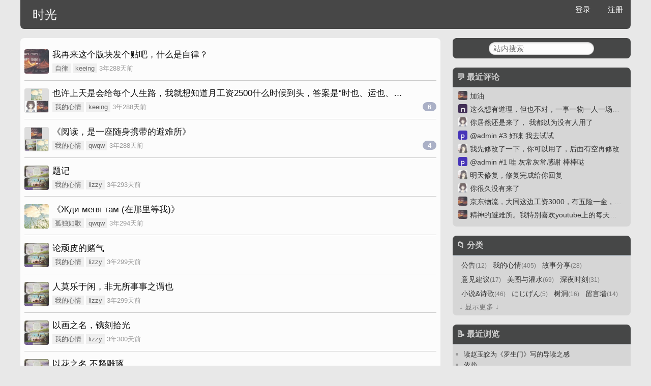

--- FILE ---
content_type: text/html; charset=utf-8
request_url: https://timerd.me/?btn=next&key=694&score=1661041122
body_size: 6402
content:

<!DOCTYPE html>
<html lang="zh-cmn-Hans">
<head>
    <meta charset="utf-8">
    
<meta name="theme-color" content="#681752">
<title>时光</title>
<meta name="description" content="岁月可记录 暗恋 交朋友 婚恋 感情 心动 二次元 感情世界 孤单  没有人爱">
<meta name="keywords" content="时光 暗恋 交朋友 婚恋 感情 心动 二次元 感情世界 孤单  没有人爱">
<link rel="canonical" href="">
<link href="/feed" rel="alternate" title="时光" type="application/atom+xml">



    <script async src="https://www.googletagmanager.com/gtag/js?id=UA-127634407-2"></script>

    
    <script>
        window.dataLayer = window.dataLayer || [];

        function gtag() {
            dataLayer.push(arguments);
        }
        gtag('js', new Date());

        gtag('config', 'UA-127634407-2');
    </script>

    <script data-ad-client="ca-pub-2479554011935821" async src="https://pagead2.googlesyndication.com/pagead/js/adsbygoogle.js"></script>




    <meta name="HandheldFriendly" content="True">
    <meta name="viewport" content="width=device-width,minimum-scale=1,initial-scale=1" />
    <meta content="yes" name="apple-mobile-web-app-capable" />
    <meta content="black" name="apple-mobile-web-app-status-bar-style" />
    <meta name="format-detection" content="telephone=no" />
    <link rel="shortcut icon" href="/static/favicon.png" type="image/x-icon" />
    <link rel="top" title="Back to Top" href="#" />
    <link rel="stylesheet" href="/static/css/main.css" type="text/css">
    <script src="/static/js/figlet.js"></script>
    <script src="/static/js/main.js"></script>
    <!--[if lte IE 8]>
    <link rel="stylesheet" href="/static/css/grids-responsive-old-ie-min.css">
    <![endif]-->
    <!--[if gt IE 8]><!-->
    <link rel="stylesheet" href="/static/css/grids-responsive-min.css">
    <!--<![endif]-->
</head>

<body>
<a name="top"></a>
<header role="banner" class="header-wrap">
    <div class="home-menu pure-menu pure-menu-horizontal">
        
<a href="/" class="pure-menu-heading pure-menu-link web-title" id="titletext-id">时光</a>
<ul class="pure-menu-list">
    
    <li class="pure-menu-item"><a href="/login" rel="nofollow" class="pure-menu-link">登录</a></li>
    <li class="pure-menu-item"><a href="/register" rel="nofollow" class="pure-menu-link">注册</a></li>
    
</ul>

    </div>
</header>

<div id="main" class="main-wrap">
    <div id="content" class="pure-g">
        <div class="pure-u-1 pure-u-sm-17-24">
            <div class="main-left-body">

                



                

<div class="index">

    
    <article>

        <header>
            
            <a href="/t/683"><img alt="我再来这个版块发个贴吧，什么是自律？ icon" src="/static/avatar/260.jpg" class="avatar"></a>
            
            <h1><a href="/t/683" rel="bookmark" title="Permanent Link to 我再来这个版块发个贴吧，什么是自律？">我再来这个版块发个贴吧，什么是自律？</a></h1>
            <p class="meta">
                <a href="/n/17">自律</a>
                <a href="/member/260" rel="nofollow">keeing</a>
                <time datetime="2022-04-09T14:50:45Z" pubdate data-updated="true">3年288天前</time>
                
            </p>
        </header>

    </article>

    
    <article>

        <header>
            
            <a href="/t/667#r6"><img alt="也许上天是会给每个人生路，我就想知道月工资2500什么时候到头，答案是“时也、运也、命也” icon" src="/icon/t/667.jpg?r=6" class="avatar"></a>
            
            <h1><a href="/t/667" rel="bookmark" title="Permanent Link to 也许上天是会给每个人生路，我就想知道月工资2500什么时候到头，答案是“时也、运也、命也”">也许上天是会给每个人生路，我就想知道月工资2500什么时候到头，答案是“时也、运也、命也”</a></h1>
            <p class="meta">
                <a href="/n/2">我的心情</a>
                <a href="/member/260" rel="nofollow">keeing</a>
                <time datetime="2022-03-03T11:02:03Z" pubdate data-updated="true">3年288天前</time>
                
                <a class="right count" href="/t/667#r6" title="Comment on 也许上天是会给每个人生路，我就想知道月工资2500什么时候到头，答案是“时也、运也、命也”" rel="nofollow">6</a>
                
            </p>
        </header>

    </article>

    
    <article>

        <header>
            
            <a href="/t/678#r4"><img alt="《阅读，是一座随身携带的避难所》 icon" src="/icon/t/678.jpg?r=4" class="avatar"></a>
            
            <h1><a href="/t/678" rel="bookmark" title="Permanent Link to 《阅读，是一座随身携带的避难所》">《阅读，是一座随身携带的避难所》</a></h1>
            <p class="meta">
                <a href="/n/2">我的心情</a>
                <a href="/member/4" rel="nofollow">qwqw</a>
                <time datetime="2022-03-29T04:47:53Z" pubdate data-updated="true">3年288天前</time>
                
                <a class="right count" href="/t/678#r4" title="Comment on 《阅读，是一座随身携带的避难所》" rel="nofollow">4</a>
                
            </p>
        </header>

    </article>

    
    <article>

        <header>
            
            <a href="/t/682"><img alt="题记 icon" src="/static/avatar/259.jpg" class="avatar"></a>
            
            <h1><a href="/t/682" rel="bookmark" title="Permanent Link to 题记">题记</a></h1>
            <p class="meta">
                <a href="/n/2">我的心情</a>
                <a href="/member/259" rel="nofollow">lizzy</a>
                <time datetime="2022-04-05T00:30:07Z" pubdate data-updated="true">3年293天前</time>
                
            </p>
        </header>

    </article>

    
    <article>

        <header>
            
            <a href="/t/681"><img alt="《Жди меня там (在那里等我)》 icon" src="/static/avatar/4.jpg" class="avatar"></a>
            
            <h1><a href="/t/681" rel="bookmark" title="Permanent Link to 《Жди меня там (在那里等我)》">《Жди меня там (在那里等我)》</a></h1>
            <p class="meta">
                <a href="/n/12">孤独如歌</a>
                <a href="/member/4" rel="nofollow">qwqw</a>
                <time datetime="2022-04-03T10:20:09Z" pubdate data-updated="true">3年294天前</time>
                
            </p>
        </header>

    </article>

    
    <article>

        <header>
            
            <a href="/t/680"><img alt="论顽皮的赌气 icon" src="/static/avatar/259.jpg" class="avatar"></a>
            
            <h1><a href="/t/680" rel="bookmark" title="Permanent Link to 论顽皮的赌气">论顽皮的赌气</a></h1>
            <p class="meta">
                <a href="/n/2">我的心情</a>
                <a href="/member/259" rel="nofollow">lizzy</a>
                <time datetime="2022-03-29T20:37:02Z" pubdate data-updated="true">3年299天前</time>
                
            </p>
        </header>

    </article>

    
    <article>

        <header>
            
            <a href="/t/679"><img alt="人莫乐于闲，非无所事事之谓也 icon" src="/static/avatar/259.jpg" class="avatar"></a>
            
            <h1><a href="/t/679" rel="bookmark" title="Permanent Link to 人莫乐于闲，非无所事事之谓也">人莫乐于闲，非无所事事之谓也</a></h1>
            <p class="meta">
                <a href="/n/2">我的心情</a>
                <a href="/member/259" rel="nofollow">lizzy</a>
                <time datetime="2022-03-29T12:27:46Z" pubdate data-updated="true">3年299天前</time>
                
            </p>
        </header>

    </article>

    
    <article>

        <header>
            
            <a href="/t/677"><img alt="以画之名，镌刻拾光 icon" src="/static/avatar/259.jpg" class="avatar"></a>
            
            <h1><a href="/t/677" rel="bookmark" title="Permanent Link to 以画之名，镌刻拾光">以画之名，镌刻拾光</a></h1>
            <p class="meta">
                <a href="/n/2">我的心情</a>
                <a href="/member/259" rel="nofollow">lizzy</a>
                <time datetime="2022-03-28T19:52:55Z" pubdate data-updated="true">3年300天前</time>
                
            </p>
        </header>

    </article>

    
    <article>

        <header>
            
            <a href="/t/676"><img alt="以花之名   不释雕琢 icon" src="/static/avatar/259.jpg" class="avatar"></a>
            
            <h1><a href="/t/676" rel="bookmark" title="Permanent Link to 以花之名   不释雕琢">以花之名   不释雕琢</a></h1>
            <p class="meta">
                <a href="/n/2">我的心情</a>
                <a href="/member/259" rel="nofollow">lizzy</a>
                <time datetime="2022-03-28T19:03:10Z" pubdate data-updated="true">3年300天前</time>
                
            </p>
        </header>

    </article>

    
    <article>

        <header>
            
            <a href="/t/675#r4"><img alt="孤帆远影碧空尽，唯见长江天际流 icon" src="/icon/t/675.jpg?r=4" class="avatar"></a>
            
            <h1><a href="/t/675" rel="bookmark" title="Permanent Link to 孤帆远影碧空尽，唯见长江天际流">孤帆远影碧空尽，唯见长江天际流</a></h1>
            <p class="meta">
                <a href="/n/2">我的心情</a>
                <a href="/member/259" rel="nofollow">lizzy</a>
                <time datetime="2022-03-25T11:07:35Z" pubdate data-updated="true">3年301天前</time>
                
                <a class="right count" href="/t/675#r4" title="Comment on 孤帆远影碧空尽，唯见长江天际流" rel="nofollow">4</a>
                
            </p>
        </header>

    </article>

    
    <article>

        <header>
            
            <a href="/t/673#r1"><img alt="深意总迟解，将爱却晚秋 icon" src="/icon/t/673.jpg?r=1" class="avatar"></a>
            
            <h1><a href="/t/673" rel="bookmark" title="Permanent Link to 深意总迟解，将爱却晚秋">深意总迟解，将爱却晚秋</a></h1>
            <p class="meta">
                <a href="/n/2">我的心情</a>
                <a href="/member/170" rel="nofollow">夜不语</a>
                <time datetime="2022-03-23T09:33:09Z" pubdate data-updated="true">3年305天前</time>
                
                <a class="right count" href="/t/673#r1" title="Comment on 深意总迟解，将爱却晚秋" rel="nofollow">1</a>
                
            </p>
        </header>

    </article>

    
    <article>

        <header>
            
            <a href="/t/674"><img alt="分享一个二次元草缸 icon" src="/static/avatar/259.jpg" class="avatar"></a>
            
            <h1><a href="/t/674" rel="bookmark" title="Permanent Link to 分享一个二次元草缸">分享一个二次元草缸</a></h1>
            <p class="meta">
                <a href="/n/5">美图与灌水</a>
                <a href="/member/259" rel="nofollow">lizzy</a>
                <time datetime="2022-03-23T14:19:02Z" pubdate data-updated="true">3年305天前</time>
                
            </p>
        </header>

    </article>

    
    <article>

        <header>
            
            <a href="/t/672#r2"><img alt="夜半 icon" src="/icon/t/672.jpg?r=2" class="avatar"></a>
            
            <h1><a href="/t/672" rel="bookmark" title="Permanent Link to 夜半">夜半</a></h1>
            <p class="meta">
                <a href="/n/2">我的心情</a>
                <a href="/member/259" rel="nofollow">lizzy</a>
                <time datetime="2022-03-22T20:41:52Z" pubdate data-updated="true">3年305天前</time>
                
                <a class="right count" href="/t/672#r2" title="Comment on 夜半" rel="nofollow">2</a>
                
            </p>
        </header>

    </article>

    
    <article>

        <header>
            
            <a href="/t/671#r2"><img alt="世事无常 icon" src="/icon/t/671.jpg?r=2" class="avatar"></a>
            
            <h1><a href="/t/671" rel="bookmark" title="Permanent Link to 世事无常">世事无常</a></h1>
            <p class="meta">
                <a href="/n/2">我的心情</a>
                <a href="/member/259" rel="nofollow">lizzy</a>
                <time datetime="2022-03-21T17:43:00Z" pubdate data-updated="true">3年306天前</time>
                
                <a class="right count" href="/t/671#r2" title="Comment on 世事无常" rel="nofollow">2</a>
                
            </p>
        </header>

    </article>

    
    <article>

        <header>
            
            <a href="/t/670"><img alt="忆青春 icon" src="/static/avatar/259.jpg" class="avatar"></a>
            
            <h1><a href="/t/670" rel="bookmark" title="Permanent Link to 忆青春">忆青春</a></h1>
            <p class="meta">
                <a href="/n/2">我的心情</a>
                <a href="/member/259" rel="nofollow">lizzy</a>
                <time datetime="2022-03-20T16:02:36Z" pubdate data-updated="true">3年308天前</time>
                
            </p>
        </header>

    </article>

    
    <article>

        <header>
            
            <a href="/t/399#r1"><img alt="谁知道集邮册 icon" src="/icon/t/399.jpg?r=1" class="avatar"></a>
            
            <h1><a href="/t/399" rel="bookmark" title="Permanent Link to 谁知道集邮册">谁知道集邮册</a></h1>
            <p class="meta">
                <a href="/n/2">我的心情</a>
                <a href="/member/151" rel="nofollow">flt286</a>
                <time datetime="2020-02-28T13:49:47Z" pubdate data-updated="true">3年308天前</time>
                
                <a class="right count" href="/t/399#r1" title="Comment on 谁知道集邮册" rel="nofollow">1</a>
                
            </p>
        </header>

    </article>

    
    <article>

        <header>
            
            <a href="/t/669"><img alt="家常一二三 icon" src="/static/avatar/259.jpg" class="avatar"></a>
            
            <h1><a href="/t/669" rel="bookmark" title="Permanent Link to 家常一二三">家常一二三</a></h1>
            <p class="meta">
                <a href="/n/2">我的心情</a>
                <a href="/member/259" rel="nofollow">lizzy</a>
                <time datetime="2022-03-19T11:16:51Z" pubdate data-updated="true">3年309天前</time>
                
            </p>
        </header>

    </article>

    
    <article>

        <header>
            
            <a href="/t/668"><img alt="渡己 icon" src="/static/avatar/259.jpg" class="avatar"></a>
            
            <h1><a href="/t/668" rel="bookmark" title="Permanent Link to 渡己">渡己</a></h1>
            <p class="meta">
                <a href="/n/2">我的心情</a>
                <a href="/member/259" rel="nofollow">lizzy</a>
                <time datetime="2022-03-19T10:51:23Z" pubdate data-updated="true">3年309天前</time>
                
            </p>
        </header>

    </article>

    
    <article>

        <header>
            
            <a href="/t/589#r3"><img alt="黑与白 icon" src="/icon/t/589.jpg?r=3" class="avatar"></a>
            
            <h1><a href="/t/589" rel="bookmark" title="Permanent Link to 黑与白">黑与白</a></h1>
            <p class="meta">
                <a href="/n/2">我的心情</a>
                <a href="/member/2" rel="nofollow">Evan</a>
                <time datetime="2021-06-23T19:13:14Z" pubdate data-updated="true">3年325天前</time>
                
                <a class="right count" href="/t/589#r3" title="Comment on 黑与白" rel="nofollow">3</a>
                
            </p>
        </header>

    </article>

    
    <article>

        <header>
            
            <a href="/t/593#r3"><img alt="无聊的情绪 icon" src="/icon/t/593.jpg?r=3" class="avatar"></a>
            
            <h1><a href="/t/593" rel="bookmark" title="Permanent Link to 无聊的情绪">无聊的情绪</a></h1>
            <p class="meta">
                <a href="/n/2">我的心情</a>
                <a href="/member/4" rel="nofollow">qwqw</a>
                <time datetime="2021-06-29T01:54:56Z" pubdate data-updated="true">3年325天前</time>
                
                <a class="right count" href="/t/593#r3" title="Comment on 无聊的情绪" rel="nofollow">3</a>
                
            </p>
        </header>

    </article>

    
    <article>

        <header>
            
            <a href="/t/591#r3"><img alt="不知道可以说些什么 icon" src="/icon/t/591.jpg?r=3" class="avatar"></a>
            
            <h1><a href="/t/591" rel="bookmark" title="Permanent Link to 不知道可以说些什么">不知道可以说些什么</a></h1>
            <p class="meta">
                <a href="/n/2">我的心情</a>
                <a href="/member/259" rel="nofollow">lizzy</a>
                <time datetime="2021-06-25T02:29:47Z" pubdate data-updated="true">3年325天前</time>
                
                <a class="right count" href="/t/591#r3" title="Comment on 不知道可以说些什么" rel="nofollow">3</a>
                
            </p>
        </header>

    </article>

    
    <article>

        <header>
            
            <a href="/t/592#r3"><img alt="运动后感想 icon" src="/icon/t/592.jpg?r=3" class="avatar"></a>
            
            <h1><a href="/t/592" rel="bookmark" title="Permanent Link to 运动后感想">运动后感想</a></h1>
            <p class="meta">
                <a href="/n/2">我的心情</a>
                <a href="/member/259" rel="nofollow">lizzy</a>
                <time datetime="2021-06-28T12:20:53Z" pubdate data-updated="true">3年325天前</time>
                
                <a class="right count" href="/t/592#r3" title="Comment on 运动后感想" rel="nofollow">3</a>
                
            </p>
        </header>

    </article>

    
    <article>

        <header>
            
            <a href="/t/666"><img alt="惑不惑 icon" src="/static/avatar/259.jpg" class="avatar"></a>
            
            <h1><a href="/t/666" rel="bookmark" title="Permanent Link to 惑不惑">惑不惑</a></h1>
            <p class="meta">
                <a href="/n/2">我的心情</a>
                <a href="/member/259" rel="nofollow">lizzy</a>
                <time datetime="2022-02-14T04:56:28Z" pubdate data-updated="true">3年343天前</time>
                
            </p>
        </header>

    </article>

    
    <article>

        <header>
            
            <a href="/t/664"><img alt="又一年开始了 icon" src="/static/avatar/170.jpg" class="avatar"></a>
            
            <h1><a href="/t/664" rel="bookmark" title="Permanent Link to 又一年开始了">又一年开始了</a></h1>
            <p class="meta">
                <a href="/n/2">我的心情</a>
                <a href="/member/170" rel="nofollow">夜不语</a>
                <time datetime="2022-02-10T05:51:12Z" pubdate data-updated="true">3年347天前</time>
                
            </p>
        </header>

    </article>

    
    <article>

        <header>
            
            <a href="/t/663"><img alt="又是一年 icon" src="/static/avatar/4.jpg" class="avatar"></a>
            
            <h1><a href="/t/663" rel="bookmark" title="Permanent Link to 又是一年">又是一年</a></h1>
            <p class="meta">
                <a href="/n/2">我的心情</a>
                <a href="/member/4" rel="nofollow">qwqw</a>
                <time datetime="2022-01-28T13:46:45Z" pubdate data-updated="true">3年359天前</time>
                
            </p>
        </header>

    </article>

    
    <article>

        <header>
            
            <a href="/t/661#r2"><img alt="愿岁月温柔相待 icon" src="/icon/t/661.jpg?r=2" class="avatar"></a>
            
            <h1><a href="/t/661" rel="bookmark" title="Permanent Link to 愿岁月温柔相待">愿岁月温柔相待</a></h1>
            <p class="meta">
                <a href="/n/2">我的心情</a>
                <a href="/member/259" rel="nofollow">lizzy</a>
                <time datetime="2022-01-25T14:47:24Z" pubdate data-updated="true">3年360天前</time>
                
                <a class="right count" href="/t/661#r2" title="Comment on 愿岁月温柔相待" rel="nofollow">2</a>
                
            </p>
        </header>

    </article>

    
    <article>

        <header>
            
            <a href="/t/642#r7"><img alt="抄经时刻 icon" src="/icon/t/642.jpg?r=7" class="avatar"></a>
            
            <h1><a href="/t/642" rel="bookmark" title="Permanent Link to 抄经时刻">抄经时刻</a></h1>
            <p class="meta">
                <a href="/n/16">时光学堂</a>
                <a href="/member/342" rel="nofollow">lzh0923</a>
                <time datetime="2021-09-27T01:28:30Z" pubdate data-updated="true">3年362天前</time>
                
                <a class="right count" href="/t/642#r7" title="Comment on 抄经时刻" rel="nofollow">7</a>
                
            </p>
        </header>

    </article>

    
    <article>

        <header>
            
            <a href="/t/662"><img alt="所思所悟 icon" src="/static/avatar/259.jpg" class="avatar"></a>
            
            <h1><a href="/t/662" rel="bookmark" title="Permanent Link to 所思所悟">所思所悟</a></h1>
            <p class="meta">
                <a href="/n/2">我的心情</a>
                <a href="/member/259" rel="nofollow">lizzy</a>
                <time datetime="2022-01-25T15:11:55Z" pubdate data-updated="true">3年362天前</time>
                
            </p>
        </header>

    </article>

    
    <article>

        <header>
            
            <a href="/t/660"><img alt="越来越清晰 icon" src="/static/avatar/218.jpg" class="avatar"></a>
            
            <h1><a href="/t/660" rel="bookmark" title="Permanent Link to 越来越清晰">越来越清晰</a></h1>
            <p class="meta">
                <a href="/n/2">我的心情</a>
                <a href="/member/218" rel="nofollow">YIKOUGUO</a>
                <time datetime="2021-12-18T11:56:19Z" pubdate data-updated="true">4年35天前</time>
                
            </p>
        </header>

    </article>

    
    <article>

        <header>
            
            <a href="/t/659#r2"><img alt="烦躁 icon" src="/icon/t/659.jpg?r=2" class="avatar"></a>
            
            <h1><a href="/t/659" rel="bookmark" title="Permanent Link to 烦躁">烦躁</a></h1>
            <p class="meta">
                <a href="/n/2">我的心情</a>
                <a href="/member/218" rel="nofollow">YIKOUGUO</a>
                <time datetime="2021-12-06T07:16:37Z" pubdate data-updated="true">4年35天前</time>
                
                <a class="right count" href="/t/659#r2" title="Comment on 烦躁" rel="nofollow">2</a>
                
            </p>
        </header>

    </article>

    

    <div class="pagination">
        
        <a class="prev" href="/?btn=prev&key=683&score=1649515845">← Newer</a>
        
        
        <a class="next" href="/?btn=next&key=659&score=1639828230">Older →</a>
        
    </div>

</div>



            </div>
        </div>
        <div class="pure-u-1 pure-u-sm-7-24">
            <div class="main-right-body">
                
<aside class="sidebar">

    <section class="search-form">
        <form action="/q" method="get" class="pure-form">
            <input type="text" name="q" class="pure-input-rounded" placeholder="站内搜索" />
        </form>
    </section>

    
    <section>
        <h1>💬 最近评论</h1>
        <ul id="recent_comments">
            
            <li>
                <img alt="keeing avatar" src="/static/avatar/260.jpg" class="avatar"> <a href="/t/665#r4">加油</a>
            </li>
            
            <li>
                <img alt="nancynan avatar" src="/static/avatar/365.jpg" class="avatar"> <a href="/t/665#r3">这么想有道理，但也不对，一事一物一人一场景都在不同的时空陪着我们，只是小我占了上头，没有发现这么多美...</a>
            </li>
            
            <li>
                <img alt="Evan avatar" src="/static/avatar/2.jpg" class="avatar"> <a href="/t/689#r1">你居然还是来了， 我都以为没有人用了</a>
            </li>
            
            <li>
                <img alt="phf7176 avatar" src="/static/avatar/363.jpg" class="avatar"> <a href="/t/687#r4">@admin #3 好睐 我去试试</a>
            </li>
            
            <li>
                <img alt="admin avatar" src="/static/avatar/1.jpg" class="avatar"> <a href="/t/687#r3">我先修改了一下，你可以用了，后面有空再修改</a>
            </li>
            
            <li>
                <img alt="phf7176 avatar" src="/static/avatar/363.jpg" class="avatar"> <a href="/t/687#r2">@admin #1 哇 灰常灰常感谢 棒棒哒</a>
            </li>
            
            <li>
                <img alt="admin avatar" src="/static/avatar/1.jpg" class="avatar"> <a href="/t/687#r1">明天修复，修复完成给你回复</a>
            </li>
            
            <li>
                <img alt="Evan avatar" src="/static/avatar/2.jpg" class="avatar"> <a href="/t/685#r1">你很久没有来了</a>
            </li>
            
            <li>
                <img alt="keeing avatar" src="/static/avatar/260.jpg" class="avatar"> <a href="/t/667#r6">京东物流，大同这边工资3000，有五险一金，需要去外地培训几个月，月休6天。要以前我肯定去试试，只是...</a>
            </li>
            
            <li>
                <img alt="keeing avatar" src="/static/avatar/260.jpg" class="avatar"> <a href="/t/678#r4">精神的避难所。我特别喜欢youtube上的每天听本书。一本30分钟。</a>
            </li>
            
        </ul>
    </section>
    

    
    <section>
        <h1>📁 分类</h1>
        <div id="top-category-list">
            
            <a href="/n/1">公告<span class="tag_meta">(12)</span></a>
            
            <a href="/n/2">我的心情<span class="tag_meta">(405)</span></a>
            
            <a href="/n/3">故事分享<span class="tag_meta">(28)</span></a>
            
            <a href="/n/4">意见建议<span class="tag_meta">(17)</span></a>
            
            <a href="/n/5">美图与灌水<span class="tag_meta">(69)</span></a>
            
            <a href="/n/6">深夜时刻<span class="tag_meta">(31)</span></a>
            
            <a href="/n/7">小说&amp;诗歌<span class="tag_meta">(46)</span></a>
            
            <a href="/n/8">にじげん<span class="tag_meta">(5)</span></a>
            
            <a href="/n/9">树洞<span class="tag_meta">(16)</span></a>
            
            <a href="/n/10">留言墙<span class="tag_meta">(14)</span></a>
            
            <a href="/n/11">周报<span class="tag_meta">(8)</span></a>
            
            <a href="/n/12">孤独如歌<span class="tag_meta">(11)</span></a>
            
            <a href="/n/13">极客之家<span class="tag_meta">(6)</span></a>
            
            <a href="/n/14">资源分享<span class="tag_meta">(7)</span></a>
            
            <a href="/n/15">影视点评<span class="tag_meta">(7)</span></a>
            
            <a href="/n/16">时光学堂<span class="tag_meta">(6)</span></a>
            
            <a href="/n/17">自律<span class="tag_meta">(2)</span></a>
            
        </div>
        <a id="id-showMoreNode" href="#" class="more-node" onclick="ShowMoreNode();return false;">显示更多</a>
    </section>
    

    
    <section>
        <h1>📝 最近浏览</h1>
        <ul id="recent_posts">
            
            <li><a href="/t/468">读赵玉皎为《罗生门》写的导读之感</a></li>
            
            <li><a href="/t/194">依賴</a></li>
            
            <li><a href="/t/335">新型材料可以隐藏热信号</a></li>
            
            <li><a href="/t/420">痴迷是因为配不上</a></li>
            
            <li><a href="/t/301">时间带走了我的梦想</a></li>
            
            <li><a href="/t/320">月服避孕药已通过动物实验</a></li>
            
            <li><a href="/t/472">开心，终归是少了</a></li>
            
            <li><a href="/t/188">一张壁纸</a></li>
            
            <li><a href="/t/9">追求完美</a></li>
            
            <li><a href="/t/51">人这一辈子</a></li>
            
        </ul>
    </section>
    

    

    

    
    <section>
        <h1>💡 本站已稳定运行 6年317天</h1>
        <ul id="site-info">
            <li>会员: 366</li>
            <li>帖子: 690</li>
            <li>回复: 983</li>
            <li>分类: 17</li>
            <li>标签: 150</li>
        </ul>
    </section>
    

</aside>

<script>
let show_node_btn = document.getElementById("id-showMoreNode");
let node_ul = document.getElementById("top-category-list");
let showAll = false;
function ShowMoreNode(){
    var showNum = 10;
    var liLst = node_ul.querySelectorAll("a");
    for (i = 0; i < liLst.length; i++) {
        if(showAll) {
            liLst[i].style.display = 'inline-block';
        } else {
            if(i<showNum){
                liLst[i].style.display = 'inline-block';
            }else{
                liLst[i].style.display = 'none';
            }
        }
    }
    showAll = !showAll;
    if(showAll) {
        show_node_btn.innerText = "↓ 显示更多 ↓";
    }else{
        show_node_btn.innerText = "↑ 显示更少 ↑";
    }
}
ShowMoreNode();
</script>


            </div>
        </div>
    </div>
</div>

<footer role="contentinfo">
    
<p>
    Copyright &copy; <a href="/">时光</a> -
    <span class="credit">Powered by <a href="https://timerd.me">时光</a> - <a href="#">&uarr;返回顶部</a> </span>
</p>





</footer>
<a style="display: none; " rel="nofollow" href="#top" id="go-to-top">▲</a>
<script>
document.addEventListener("scroll", handleScroll);
let scrollToTopBtn = document.getElementById("go-to-top");
scrollToTopBtn.addEventListener("click", scrollToTop);

function handleScroll() {
    if (document.documentElement.scrollTop > 300) {
        scrollToTopBtn.style.display = "block";
    } else if (document.documentElement.scrollTop < 300){
        scrollToTopBtn.style.display = "none";
    }
}
</script>
</body>
</html>
<div class="rsptime">                      </div>

--- FILE ---
content_type: text/html; charset=utf-8
request_url: https://www.google.com/recaptcha/api2/aframe
body_size: 263
content:
<!DOCTYPE HTML><html><head><meta http-equiv="content-type" content="text/html; charset=UTF-8"></head><body><script nonce="cpQUl6zc9fpRfOeOzh4z5g">/** Anti-fraud and anti-abuse applications only. See google.com/recaptcha */ try{var clients={'sodar':'https://pagead2.googlesyndication.com/pagead/sodar?'};window.addEventListener("message",function(a){try{if(a.source===window.parent){var b=JSON.parse(a.data);var c=clients[b['id']];if(c){var d=document.createElement('img');d.src=c+b['params']+'&rc='+(localStorage.getItem("rc::a")?sessionStorage.getItem("rc::b"):"");window.document.body.appendChild(d);sessionStorage.setItem("rc::e",parseInt(sessionStorage.getItem("rc::e")||0)+1);localStorage.setItem("rc::h",'1769039383393');}}}catch(b){}});window.parent.postMessage("_grecaptcha_ready", "*");}catch(b){}</script></body></html>

--- FILE ---
content_type: text/css; charset=utf-8
request_url: https://timerd.me/static/css/main.css
body_size: 41843
content:
.pure-button:focus,
a:active,
a:hover {
    outline: 0
}

.pure-table,
table {
    border-collapse: collapse;
    border-spacing: 0
}

html {
    font-family: sans-serif;
    -ms-text-size-adjust: 100%;
    -webkit-text-size-adjust: 100%
}

body {
    margin: 0
}

article,
aside,
details,
figcaption,
figure,
footer,
header,
hgroup,
main,
menu,
nav,
section,
summary {
    display: block
}

audio,
canvas,
progress,
video {
    display: inline-block;
    vertical-align: baseline
}

audio:not([controls]) {
    display: none;
    height: 0
}

[hidden],
template {
    display: none
}

a {
    background-color: transparent
}

abbr[title] {
    border-bottom: 1px dotted
}

b,
optgroup,
strong {
    font-weight: 700
}

dfn {
    font-style: italic
}

h1 {
    font-size: 2em;
    margin: .67em 0
}

mark {
    background: #ff0;
    color: #000
}

small {
    font-size: 80%
}

sub,
sup {
    font-size: 75%;
    line-height: 0;
    position: relative;
    vertical-align: baseline
}

sup {
    top: -.5em
}

sub {
    bottom: -.25em
}

img {
    border: 0
}

svg:not(:root) {
    overflow: hidden
}

figure {
    margin: 1em 40px
}

hr {
    box-sizing: content-box;
    height: 0
}

pre,
textarea {
    overflow: auto
}

code,
kbd,
pre,
samp {
    font-family: monospace, monospace;
    font-size: 1em
}

button,
input,
optgroup,
select,
textarea {
    color: inherit;
    font: inherit;
    margin: 0
}

.pure-button,
input {
    line-height: normal
}

button {
    overflow: visible
}

button,
select {
    text-transform: none
}

button,
html input[type=button],
input[type=reset],
input[type=submit] {
    -webkit-appearance: button;
    cursor: pointer
}

button[disabled],
html input[disabled] {
    cursor: default
}

button::-moz-focus-inner,
input::-moz-focus-inner {
    border: 0;
    padding: 0
}

input[type=checkbox],
input[type=radio] {
    box-sizing: border-box;
    padding: 0
}

input[type=number]::-webkit-inner-spin-button,
input[type=number]::-webkit-outer-spin-button {
    height: auto
}

input[type=search] {
    -webkit-appearance: textfield;
    box-sizing: content-box
}

.pure-button,
.pure-form input:not([type]),
.pure-menu {
    box-sizing: border-box
}

input[type=search]::-webkit-search-cancel-button,
input[type=search]::-webkit-search-decoration {
    -webkit-appearance: none
}

fieldset {
    border: 1px solid silver;
    margin: 0 2px;
    padding: .35em .625em .75em
}

legend,
td,
th {
    padding: 0
}

legend {
    border: 0
}

.hidden,
[hidden] {
    display: none !important
}

.pure-img {
    max-width: 100%;
    height: auto;
    display: block
}

.pure-g {
    letter-spacing: -.31em;
    text-rendering: optimizespeed;
    font-family: FreeSans, Arimo, "Droid Sans", Helvetica, Arial, sans-serif;
    display: -webkit-box;
    display: -webkit-flex;
    display: -ms-flexbox;
    display: flex;
    -webkit-flex-flow: row wrap;
    -ms-flex-flow: row wrap;
    flex-flow: row wrap;
    -webkit-align-content: flex-start;
    -ms-flex-line-pack: start;
    align-content: flex-start
}

@media all and (-ms-high-contrast:none),
(-ms-high-contrast:active) {
    table .pure-g {
        display: block
    }
}

.opera-only :-o-prefocus,
.pure-g {
    word-spacing: -.43em
}

.pure-u,
.pure-u-1,
.pure-u-1-1,
.pure-u-1-12,
.pure-u-1-2,
.pure-u-1-24,
.pure-u-1-3,
.pure-u-1-4,
.pure-u-1-5,
.pure-u-1-6,
.pure-u-1-8,
.pure-u-10-24,
.pure-u-11-12,
.pure-u-11-24,
.pure-u-12-24,
.pure-u-13-24,
.pure-u-14-24,
.pure-u-15-24,
.pure-u-16-24,
.pure-u-17-24,
.pure-u-18-24,
.pure-u-19-24,
.pure-u-2-24,
.pure-u-2-3,
.pure-u-2-5,
.pure-u-20-24,
.pure-u-21-24,
.pure-u-22-24,
.pure-u-23-24,
.pure-u-24-24,
.pure-u-3-24,
.pure-u-3-4,
.pure-u-3-5,
.pure-u-3-8,
.pure-u-4-24,
.pure-u-4-5,
.pure-u-5-12,
.pure-u-5-24,
.pure-u-5-5,
.pure-u-5-6,
.pure-u-5-8,
.pure-u-6-24,
.pure-u-7-12,
.pure-u-7-24,
.pure-u-7-8,
.pure-u-8-24,
.pure-u-9-24 {
    letter-spacing: normal;
    word-spacing: normal;
    vertical-align: top;
    text-rendering: auto;
    display: inline-block;
    zoom: 1
}

.pure-g [class*=pure-u] {
    font-family: sans-serif
}

.pure-u-1-24 {
    width: 4.1667%
}

.pure-u-1-12,
.pure-u-2-24 {
    width: 8.3333%
}

.pure-u-1-8,
.pure-u-3-24 {
    width: 12.5%
}

.pure-u-1-6,
.pure-u-4-24 {
    width: 16.6667%
}

.pure-u-1-5 {
    width: 20%
}

.pure-u-5-24 {
    width: 20.8333%
}

.pure-u-1-4,
.pure-u-6-24 {
    width: 25%
}

.pure-u-7-24 {
    width: 29.1667%
}

.pure-u-1-3,
.pure-u-8-24 {
    width: 33.3333%
}

.pure-u-3-8,
.pure-u-9-24 {
    width: 37.5%
}

.pure-u-2-5 {
    width: 40%
}

.pure-u-10-24,
.pure-u-5-12 {
    width: 41.6667%
}

.pure-u-11-24 {
    width: 45.8333%
}

.pure-u-1-2,
.pure-u-12-24 {
    width: 50%
}

.pure-u-13-24 {
    width: 54.1667%
}

.pure-u-14-24,
.pure-u-7-12 {
    width: 58.3333%
}

.pure-u-3-5 {
    width: 60%
}

.pure-u-15-24,
.pure-u-5-8 {
    width: 62.5%
}

.pure-u-16-24,
.pure-u-2-3 {
    width: 66.6667%
}

.pure-u-17-24 {
    width: 70.8333%
}

.pure-u-18-24,
.pure-u-3-4 {
    width: 75%
}

.pure-u-19-24 {
    width: 79.1667%
}

.pure-u-4-5 {
    width: 80%
}

.pure-u-20-24,
.pure-u-5-6 {
    width: 83.3333%
}

.pure-u-21-24,
.pure-u-7-8 {
    width: 87.5%
}

.pure-u-11-12,
.pure-u-22-24 {
    width: 91.6667%
}

.pure-u-23-24 {
    width: 95.8333%
}

.pure-u-1,
.pure-u-1-1,
.pure-u-24-24,
.pure-u-5-5 {
    width: 100%
}

.pure-button {
    display: inline-block;
    zoom: 1;
    white-space: nowrap;
    vertical-align: middle;
    text-align: center;
    cursor: pointer;
    -webkit-user-drag: none;
    -webkit-user-select: none;
    -moz-user-select: none;
    -ms-user-select: none;
    user-select: none
}

.pure-button::-moz-focus-inner {
    padding: 0;
    border: 0
}

.pure-button-group {
    letter-spacing: -.31em;
    text-rendering: optimizespeed
}

.opera-only :-o-prefocus,
.pure-button-group {
    word-spacing: -.43em
}

.pure-button {
    font-family: inherit;
    font-size: 100%;
    padding: .5em 1em;
    color: #444;
    color: rgba(0, 0, 0, .8);
    border: 1px solid #999;
    border: transparent;
    background-color: #E6E6E6;
    text-decoration: none;
    border-radius: 2px
}

.pure-button-hover,
.pure-button:focus,
.pure-button:hover {
    filter: alpha(opacity=90);
    background-image: -webkit-linear-gradient(transparent, rgba(0, 0, 0, .05) 40%, rgba(0, 0, 0, .1));
    background-image: linear-gradient(transparent, rgba(0, 0, 0, .05) 40%, rgba(0, 0, 0, .1))
}

.pure-button-active,
.pure-button:active {
    box-shadow: 0 0 0 1px rgba(0, 0, 0, .15) inset, 0 0 6px rgba(0, 0, 0, .2) inset;
    border-color: #0009
}

.pure-button-disabled,
.pure-button-disabled:active,
.pure-button-disabled:focus,
.pure-button-disabled:hover,
.pure-button[disabled] {
    border: none;
    background-image: none;
    filter: alpha(opacity=40);
    opacity: .4;
    cursor: not-allowed;
    box-shadow: none;
    pointer-events: none
}

.pure-button-hidden {
    display: none
}

.pure-button-primary,
.pure-button-selected,
a.pure-button-primary,
a.pure-button-selected {
    background-color: #0078e7;
    color: #fff
}

.pure-button-group .pure-button {
    letter-spacing: normal;
    word-spacing: normal;
    vertical-align: top;
    text-rendering: auto;
    margin: 0;
    border-radius: 0;
    border-right: 1px solid #111;
    border-right: 1px solid rgba(0, 0, 0, .2)
}

.pure-button-group .pure-button:first-child {
    border-top-left-radius: 2px;
    border-bottom-left-radius: 2px
}

.pure-button-group .pure-button:last-child {
    border-top-right-radius: 2px;
    border-bottom-right-radius: 2px;
    border-right: none
}

.pure-form input[type=password],
.pure-form input[type=email],
.pure-form input[type=url],
.pure-form input[type=date],
.pure-form input[type=month],
.pure-form input[type=time],
.pure-form input[type=datetime],
.pure-form input[type=datetime-local],
.pure-form input[type=week],
.pure-form input[type=tel],
.pure-form input[type=color],
.pure-form input[type=number],
.pure-form input[type=search],
.pure-form input[type=text],
.pure-form select,
.pure-form textarea {
    padding: .5em .6em;
    display: inline-block;
    border: 1px solid #ccc;
    box-shadow: inset 0 1px 3px #ddd;
    border-radius: 4px;
    vertical-align: middle;
    box-sizing: border-box
}

.pure-form input:not([type]) {
    padding: .5em .6em;
    display: inline-block;
    border: 1px solid #ccc;
    box-shadow: inset 0 1px 3px #ddd;
    border-radius: 4px
}

.pure-form input[type=color] {
    padding: .2em .5em
}

.pure-form input:not([type]):focus,
.pure-form input[type=password]:focus,
.pure-form input[type=email]:focus,
.pure-form input[type=url]:focus,
.pure-form input[type=date]:focus,
.pure-form input[type=month]:focus,
.pure-form input[type=time]:focus,
.pure-form input[type=datetime]:focus,
.pure-form input[type=datetime-local]:focus,
.pure-form input[type=week]:focus,
.pure-form input[type=tel]:focus,
.pure-form input[type=color]:focus,
.pure-form input[type=number]:focus,
.pure-form input[type=search]:focus,
.pure-form input[type=text]:focus,
.pure-form select:focus,
.pure-form textarea:focus {
    outline: 0;
    border-color: #129FEA
}

.pure-form input[type=file]:focus,
.pure-form input[type=checkbox]:focus,
.pure-form input[type=radio]:focus {
    outline: #129FEA auto 1px
}

.pure-form .pure-checkbox,
.pure-form .pure-radio {
    margin: .5em 0;
    display: block
}

.pure-form input:not([type])[disabled],
.pure-form input[type=password][disabled],
.pure-form input[type=email][disabled],
.pure-form input[type=url][disabled],
.pure-form input[type=date][disabled],
.pure-form input[type=month][disabled],
.pure-form input[type=time][disabled],
.pure-form input[type=datetime][disabled],
.pure-form input[type=datetime-local][disabled],
.pure-form input[type=week][disabled],
.pure-form input[type=tel][disabled],
.pure-form input[type=color][disabled],
.pure-form input[type=number][disabled],
.pure-form input[type=search][disabled],
.pure-form input[type=text][disabled],
.pure-form select[disabled],
.pure-form textarea[disabled] {
    cursor: not-allowed;
    background-color: #eaeded;
    color: #cad2d3
}

.pure-form input[readonly],
.pure-form select[readonly],
.pure-form textarea[readonly] {
    background-color: #eee;
    color: #777;
    border-color: #ccc
}

.pure-form input:focus:invalid,
.pure-form select:focus:invalid,
.pure-form textarea:focus:invalid {
    color: #b94a48;
    border-color: #e9322d
}

.pure-form input[type=file]:focus:invalid:focus,
.pure-form input[type=checkbox]:focus:invalid:focus,
.pure-form input[type=radio]:focus:invalid:focus {
    outline-color: #e9322d
}

.pure-form select {
    height: 2.25em;
    border: 1px solid #ccc;
    background-color: #fff
}

.pure-form select[multiple] {
    height: auto
}

.pure-form label {
    margin: .5em 0 .2em
}

.pure-form fieldset {
    margin: 0;
    padding: .35em 0 .75em;
    border: 0
}

.pure-form legend {
    display: block;
    width: 100%;
    padding: .3em 0;
    margin-bottom: .3em;
    color: #333;
    border-bottom: 1px solid #e5e5e5
}

.pure-form-stacked input:not([type]),
.pure-form-stacked input[type=password],
.pure-form-stacked input[type=email],
.pure-form-stacked input[type=url],
.pure-form-stacked input[type=date],
.pure-form-stacked input[type=month],
.pure-form-stacked input[type=time],
.pure-form-stacked input[type=datetime],
.pure-form-stacked input[type=datetime-local],
.pure-form-stacked input[type=week],
.pure-form-stacked input[type=tel],
.pure-form-stacked input[type=color],
.pure-form-stacked input[type=file],
.pure-form-stacked input[type=number],
.pure-form-stacked input[type=search],
.pure-form-stacked input[type=text],
.pure-form-stacked label,
.pure-form-stacked select,
.pure-form-stacked textarea {
    display: block;
    margin: .25em 0
}

.pure-form-aligned .pure-help-inline,
.pure-form-aligned input,
.pure-form-aligned select,
.pure-form-aligned textarea,
.pure-form-message-inline {
    display: inline-block;
    vertical-align: middle
}

.pure-form-aligned textarea {
    vertical-align: top
}

.pure-form-aligned .pure-control-group {
    margin-bottom: .5em
}

.pure-form-aligned .pure-control-group label {
    text-align: right;
    display: inline-block;
    vertical-align: middle;
    width: 10em;
    margin: 0 1em 0 0
}

.pure-form-aligned .pure-controls {
    margin: 1.5em 0 0 11em
}

.pure-form .pure-input-rounded,
.pure-form input.pure-input-rounded {
    border-radius: 2em;
    padding: .5em 1em
}

.pure-form .pure-group fieldset {
    margin-bottom: 10px
}

.pure-form .pure-group input,
.pure-form .pure-group textarea {
    display: block;
    padding: 10px;
    margin: 0 0 -1px;
    border-radius: 0;
    position: relative;
    top: -1px
}

.pure-form .pure-group input:focus,
.pure-form .pure-group textarea:focus {
    z-index: 3
}

.pure-form .pure-group input:first-child,
.pure-form .pure-group textarea:first-child {
    top: 1px;
    border-radius: 4px 4px 0 0;
    margin: 0
}

.pure-form .pure-group input:first-child:last-child,
.pure-form .pure-group textarea:first-child:last-child {
    top: 1px;
    border-radius: 4px;
    margin: 0
}

.pure-form .pure-group input:last-child,
.pure-form .pure-group textarea:last-child {
    top: -2px;
    border-radius: 0 0 4px 4px;
    margin: 0
}

.pure-form .pure-group button {
    margin: .35em 0
}

.pure-form .pure-input-1 {
    width: 100%
}

.pure-form .pure-input-3-4 {
    width: 75%
}

.pure-form .pure-input-2-3 {
    width: 66%
}

.pure-form .pure-input-1-2 {
    width: 50%
}

.pure-form .pure-input-1-3 {
    width: 33%
}

.pure-form .pure-input-1-4 {
    width: 25%
}

.pure-form .pure-help-inline,
.pure-form-message-inline {
    display: inline-block;
    padding-left: .3em;
    color: #666;
    vertical-align: middle;
    font-size: .875em
}

.pure-form-message {
    display: block;
    color: #666;
    font-size: .875em
}

@media only screen and (max-width :480px) {
    .pure-form button[type=submit] {
        margin: .7em 0 0
    }

    .pure-form input:not([type]),
    .pure-form input[type=password],
    .pure-form input[type=email],
    .pure-form input[type=url],
    .pure-form input[type=date],
    .pure-form input[type=month],
    .pure-form input[type=time],
    .pure-form input[type=datetime],
    .pure-form input[type=datetime-local],
    .pure-form input[type=week],
    .pure-form input[type=tel],
    .pure-form input[type=color],
    .pure-form input[type=number],
    .pure-form input[type=search],
    .pure-form input[type=text],
    .pure-form label {
        margin-bottom: .3em;
        display: block
    }

    .pure-group input:not([type]),
    .pure-group input[type=password],
    .pure-group input[type=email],
    .pure-group input[type=url],
    .pure-group input[type=date],
    .pure-group input[type=month],
    .pure-group input[type=time],
    .pure-group input[type=datetime],
    .pure-group input[type=datetime-local],
    .pure-group input[type=week],
    .pure-group input[type=tel],
    .pure-group input[type=color],
    .pure-group input[type=number],
    .pure-group input[type=search],
    .pure-group input[type=text] {
        margin-bottom: 0
    }

    .pure-form-aligned .pure-control-group label {
        margin-bottom: .3em;
        text-align: left;
        display: block;
        width: 100%
    }

    .pure-form-aligned .pure-controls {
        margin: 1.5em 0 0
    }

    .pure-form .pure-help-inline,
    .pure-form-message,
    .pure-form-message-inline {
        display: block;
        font-size: .75em;
        padding: .2em 0 .8em
    }
}

.pure-menu-fixed {
    position: fixed;
    left: 0;
    top: 0;
    z-index: 3
}

.pure-menu-item,
.pure-menu-list {
    position: relative
}

.pure-menu-list {
    list-style: none;
    margin: 0;
    padding: 0
}

.pure-menu-item {
    padding: 0;
    margin: 0;
    height: 100%
}

.pure-menu-heading,
.pure-menu-link {
    display: block;
    text-decoration: none;
    white-space: nowrap
}

.pure-menu-horizontal {
    width: 100%;
    white-space: nowrap
}

.pure-menu-horizontal .pure-menu-list {
    display: inline-block
}

.pure-menu-horizontal .pure-menu-heading,
.pure-menu-horizontal .pure-menu-item,
.pure-menu-horizontal .pure-menu-separator {
    display: inline-block;
    zoom: 1;
    vertical-align: middle
}

.pure-menu-item .pure-menu-item {
    display: block
}

.pure-menu-children {
    display: none;
    position: absolute;
    left: 100%;
    top: 0;
    margin: 0;
    padding: 0;
    z-index: 3
}

.pure-menu-horizontal .pure-menu-children {
    left: 0;
    top: auto;
    width: inherit
}

.pure-menu-active>.pure-menu-children,
.pure-menu-allow-hover:hover>.pure-menu-children {
    display: block;
    position: absolute
}

.pure-menu-has-children>.pure-menu-link:after {
    padding-left: .5em;
    content: "\25B8";
    font-size: small
}

.pure-menu-horizontal .pure-menu-has-children>.pure-menu-link:after {
    content: "\25BE"
}

.pure-menu-scrollable {
    overflow-y: scroll;
    overflow-x: hidden
}

.pure-menu-scrollable .pure-menu-list {
    display: block
}

.pure-menu-horizontal.pure-menu-scrollable .pure-menu-list {
    display: inline-block
}

.pure-menu-horizontal.pure-menu-scrollable {
    white-space: nowrap;
    overflow-y: hidden;
    overflow-x: auto;
    -ms-overflow-style: none;
    -webkit-overflow-scrolling: touch;
    padding: .5em 0
}

.pure-menu-horizontal.pure-menu-scrollable::-webkit-scrollbar {
    display: none
}

.pure-menu-horizontal .pure-menu-children .pure-menu-separator,
.pure-menu-separator {
    background-color: #ccc;
    height: 1px;
    margin: .3em 0
}

.pure-menu-horizontal .pure-menu-separator {
    width: 1px;
    height: 1.3em;
    margin: 0 .3em
}

.pure-menu-horizontal .pure-menu-children .pure-menu-separator {
    display: block;
    width: auto
}

.pure-menu-heading {
    text-transform: uppercase;
    color: #565d64
}

.pure-menu-link {
    color: #777
}

.pure-menu-children {
    background-color: #fff
}

.pure-menu-disabled,
.pure-menu-heading,
.pure-menu-link {
    padding: .5em 1em
}

.pure-menu-disabled {
    opacity: .5
}

.pure-menu-disabled .pure-menu-link:hover {
    background-color: transparent
}

.pure-menu-active>.pure-menu-link,
.pure-menu-link:focus,
.pure-menu-link:hover {
    background-color: #eee
}

.pure-menu-selected .pure-menu-link,
.pure-menu-selected .pure-menu-link:visited {
    color: #000
}

.pure-table {
    empty-cells: show;
    border: 1px solid #cbcbcb
}

.pure-table caption {
    color: #000;
    font: italic 85%/1 arial, sans-serif;
    padding: 1em 0;
    text-align: center
}

.pure-table td,
.pure-table th {
    border-left: 1px solid #cbcbcb;
    border-width: 0 0 0 1px;
    font-size: inherit;
    margin: 0;
    overflow: visible;
    padding: .5em 1em
}

.pure-table td:first-child,
.pure-table th:first-child {
    border-left-width: 0
}

.pure-table thead {
    background-color: #e0e0e0;
    color: #000;
    text-align: left;
    vertical-align: bottom
}

.pure-table td {
    background-color: transparent
}

.pure-table-odd td,
.pure-table-striped tr:nth-child(2n-1) td {
    background-color: #f2f2f2
}

.pure-table-bordered td {
    border-bottom: 1px solid #cbcbcb
}

.pure-table-bordered tbody>tr:last-child>td {
    border-bottom-width: 0
}

.pure-table-horizontal td,
.pure-table-horizontal th {
    border-width: 0 0 1px;
    border-bottom: 1px solid #cbcbcb
}

.pure-table-horizontal tbody>tr:last-child>td {
    border-bottom-width: 0
}

* {
    -webkit-box-sizing: border-box;
    -moz-box-sizing: border-box;
    box-sizing: border-box;
}

html {
    color: #222;
    font-size: 1em;
    line-height: 1.4;
    scroll-behavior: smooth;
}

::-moz-selection {
    background: #b3d4fc;
    text-shadow: none;
}

::selection {
    background: #b3d4fc;
    text-shadow: none;
}

hr {
    display: block;
    height: 1px;
    border: 0;
    border-top: 1px solid #ccc;
    margin: 1em 0;
    padding: 0;
}

audio,
canvas,
iframe,
img,
svg,
video {
    vertical-align: middle;
}

fieldset {
    border: 0;
    margin: 0;
    padding: 0;
}

textarea {
    resize: vertical;
}

body {
    -webkit-text-size-adjust: none;
    max-width: 1200px;
    position: relative;
    margin: 0 auto;
    color: #121212;
    font-size: 15px;
    background-color: #E8E8E8;
    font-family: -apple-system, BlinkMacSystemFont, Helvetica Neue, PingFang SC, Microsoft YaHei, Source Han Sans SC, Noto Sans CJK SC, WenQuanYi Micro Hei, sans-serif;
}

hr:after {
    background-color: #FCFCFC;
}

p {
    text-align: left;
    margin: 1.0em 0 0 0;
    font-size: 1em;
    line-height: 1.618em;
}

table {
    font-size: 0.8em;
    margin: 1.0em auto 0 auto;
}

h1+table,
h2+table,
h3+table {
    margin: 2px 0 0 0;
}

h1 {
    text-align: left;
    font-size: 1.5em;
    font-weight: bold;
    margin: 0.8em 0 0 0;
}

h2 {
    text-align: left;
    font-size: 1.4em;
    margin: 0.8em 0 0 0;
}

h3 {
    text-align: left;
    font-size: 1.2em;
    font-weight: bold;
    margin: 0.8em 0 0 0;
}

h4 {
    text-align: left;
    font-size: 1.0em;
    font-weight: bold;
    margin: 0.8em 0 0 0;
}

h5 {
    text-align: left;
    font-size: 1.0em;
    font-weight: bold;
    margin: 0.8em 0 0 0;
}

h6 {
    text-align: left;
    font-size: 1.0em;
    font-weight: bold;
    margin: 0.8em 0 0 0;
}

h1 a,
h2 a,
h1 a:visited,
h2 a:visited,
h1 a:focus,
h2 a:focus {
    color: inherit;
    text-decoration: none;
    outline: 0;
}

h1 a:active,
h2 a:active {
    color: #BD37F2;
}

h1 a:hover,
h2 a:hover {
    color: #008A2E;
}

.top-line {
    border-top: 1px solid #bbbbbb;
}

.bot-line {
    border-bottom: 1px solid #bbbbbb;
}

.br-nav {
    background-color: #E8E8E8;
    padding: .5em;
    margin: 0 -.5em;
}

h1.br-nav,
h2.br-nav,
h3.br-nav,
h4.br-nav {
    color: #777;
    font-size: 1.2em;
    padding-top: 1.2em;
    padding-bottom: .1em;
}

.left {
    float: left;
}

.right {
    float: right;
}

.c {
    clear: both
}

.button-success,
.button-error,
.button-warning,
.button-secondary {
    color: white;
    border-radius: 2px;
    text-shadow: 0 1px 1px rgba(0, 0, 0, 0.2);
}

.button-success {
    background: rgb(28, 184, 65);
}

.button-error {
    background: rgb(202, 60, 60);
}

.button-warning {
    background: rgb(223, 117, 20);
}

.button-secondary {
    background: rgb(66, 184, 221);
}

.header-wrap {}

.home-menu {
    background-color: #474747;
    border-bottom-left-radius: .5em;
    border-bottom-right-radius: .5em;
}

.home-menu img.avatar {
    width: 18px;
    height: 18px;
    vertical-align: middle;
}

.home-menu a {
    color: #fff;
}

.home-menu a:hover {
    color: #000;
    background-color: #fff
}

.home-menu ul {
    float: right;
}

.main-wrap {
    margin: 1.2em 0;
}

.main-left-body {
    padding: 0;
    margin: 0 1.618em 1.2em 0;
}

.main-left-body div:first-of-type {
    border-top-left-radius: .5em;
    border-top-right-radius: .5em;
}

.main-left-body div:last-of-type {
    border-bottom-left-radius: .5em;
    border-bottom-right-radius: .5em;
}

.main-right-body {
    padding: 0;
}

.body-nav {
    background-color: #FCFCFC;
}

.index {
    padding: .5em;
    background-color: #FCFCFC;
}

.index article {
    border-bottom: 1px solid #ccc;
}

.index header img {
    float: left;
    margin: .1em .5em 0 0;
    width: 48px;
    height: 48px;
}

.index article h1 {
    font-size: 1.12em;
    font-weight: normal;
}

.index article h1 a {
    font-weight: 400;
    -webkit-transition: all .3s ease-in-out;
    -moz-transition: all .3s ease-in-out;
    transition: all .3s ease-in-out;
    width: 85%;
    text-overflow: ellipsis;
    white-space: nowrap;
    overflow: hidden;
    display: inline-block;
}

.index article h1 a:hover,
.index article h1 a:focus {}

.index .meta {
    color: #999;
    font-size: .85em;
    margin: 0 0 1em 0;
}

.index .meta a {
    color: #666;
    background-color: #efefef;
    padding: 2px 5px;
    text-decoration: none;
}

.index .meta a:hover,
.index .meta a:focus {
    color: #FCFCFC;
    background-color: #474747;
}

.entry {
    background-color: #FCFCFC;
    padding: .5em;
}

.entry header img {
    float: right;
    width: 73px;
    height: 73px;
}

.entry header h1 {
    margin: 0;
    padding: .5em 0;
    font-size: 1.618em;
}

.entry-title {
    font-weight: 300;
    color: #222;
}

.entry footer p.meta {
    padding: .5em;
    line-height: 1.8em;
}

.entry footer p.meta a {
    background-color: #efefef;
}

.categories {
    display: inline-block;
}

#comments header img {
    float: left;
    margin: 0 .5em 0 0;
    width: 36px;
    height: 36px;
}

#comments article {
    margin-bottom: .5em;
    border-bottom: 1px solid #ccc;
}

#comments article:first-of-type {
    margin-top: .5em;
}

#comments article:last-of-type {
    border-bottom: none;
}

#comments .meta {
    font-size: .9em;
    color: #999;
}

#comments .meta em {
    color: #ccc;
}

#comments .meta a {
    color: #666;
    background-color: #efefef;
}

#comments .meta a:hover {
    color: #FCFCFC;
    background-color: #474747;
}

.comments {
    font-size: 1em;
    padding: .5em 0;
    margin: 0;
}

.comment-count {
    display: inline-block;
    background-color: #e9ecef;
    color: #666;
    padding: 0 .6em 0 .6em;
    text-decoration: none;
    border-radius: .618em;
}

.seealso-title {
    margin: 0;
}

.seealso {
    color: #aaa;
    font-size: .95em;
}

section ul.seealso li:before {
    content: '•';
    font-family: sans-serif;
    padding-right: 5px;
}

.write-comment {
    margin-top: .5em;
}

.topic-con-input {
    height: 300px;
}

#id-comment {
    height: 175px;
}

#id-preview {
    display: none
}

.user-detail h1 {
    margin: 0;
    padding: 0;
}

.user-info {
    color: #474747;
    margin: 0 0 1em 1em;
    padding: 0;
    font-size: .9em;
    list-style: none;
}

.user-info a {
    color: #353535;
    text-decoration: none;
}

.user-info a:hover {
    color: #008A2E
}

.sidebar {}

.sidebar h1 {
    color: #ccc;
    font-size: initial;
    border-bottom: 1px solid #678;
    margin: 0;
    padding: .5em;
    background-color: #464747;
    border-radius: .5em .5em 0 0;
}

.sidebar section {
    color: #353535;
    background-color: #D6D6D6;
    margin-bottom: 1.2em;
    border-radius: .5em;
}

img.avatar {
    max-width: 119px;
    max-height: 119px;
    border-radius: .25em;
    opacity: 0.8;
    filter: alpha(opacity=70);
    -webkit-transition: all .3s ease-in-out;
    -moz-transition: all .3s ease-in-out;
    transition: all .3s ease-in-out;
}

img.avatar:hover {
    opacity: 1.0;
    filter: alpha(opacity=100);
}

a.count:link {
    line-height: 12px;
    font-weight: bold;
    color: white;
    background-color: #AAB0C6;
    padding: 4px 10px 2px 10px;
    -moz-border-radius: 12px;
    -webkit-border-radius: 12px;
    text-decoration: none;
}

a.count:visited {
    line-height: 12px;
    font-weight: bold;
    color: #aaa;
    background-color: #E8E8E8;
    padding: 4px 10px 2px 10px;
    -moz-border-radius: 12px;
    -webkit-border-radius: 12px;
    text-decoration: none;
}

a.count:hover {
    line-height: 12px;
    font-weight: bold;
    color: white;
    background-color: #474747;
    padding: 4px 10px 2px 10px;
    -moz-border-radius: 12px;
    -webkit-border-radius: 12px;
    text-decoration: none;
}

a.count:active {
    line-height: 12px;
    font-weight: bold;
    color: white;
    background-color: #AAB0C6;
    padding: 4px 10px 2px 10px;
    -moz-border-radius: 12px;
    -webkit-border-radius: 12px;
    text-decoration: none;
}

.meta .count {}

div.pagination {
    text-align: center;
    font-size: .95em;
    position: relative;
    padding-top: 1em;
    padding-bottom: 2.5em;
}

div.pagination a.prev {
    position: absolute;
    left: 1em;
}

div.pagination a.next {
    position: absolute;
    right: 1em;
}

div.pagination a {
    text-decoration: none;
    color: #aaa
}

div.pagination a:hover {
    color: #0181eb
}

body>footer {
    font-size: .8em;
    color: #778899;
    background-color: #474747;
    position: relative;
    padding: .5em .5em 0 .5em;
    z-index: 1;
    border-top-left-radius: .5em;
    border-top-right-radius: .5em;
}

body>footer p {
    margin: 0
}

body>footer a {
    color: #bbb
}

body>footer a:visited {
    color: #bbb
}

body>footer a:hover {
    color: #eee
}

#recent_comments {
    color: #999;
    font-size: .9em;
    margin: 0;
    padding: .5em 1em .5em .8em;
    list-style: none;
}

#recent_comments img {
    float: left;
    margin: 0 .4em 0 0;
    width: 18px;
    height: 18px;
}

#recent_comments li {
    line-height: 1.6em;
    width: 100%;
    text-overflow: ellipsis;
    white-space: nowrap;
    overflow: hidden;
    display: inline-block;
}

#recent_comments li a {
    color: #333;
    text-decoration: none;
}

#recent_comments li a:hover {
    color: #000;
    text-decoration: underline;
}

.sidebar section.search-form {
    color: #333;
    background-color: #464747;
    text-align: center;
    padding: .5em
}

.sidebar section.search-form input {
    background-color: #FCFCFC;
    line-height: .8em;
    padding: .2em .5em;
}

#top-category-list {
    line-height: 1.8em;
    padding: .5em 1em .5em 1em;
    font-size: .9em;
}

#top-category-list a {
    color: #333;
    text-decoration: none;
    padding: 2px 4px;
}

#top-category-list a:hover {
    color: #fff;
    background-color: #464747
}

#top-category-list .tag-meta {
    color: #777;
}

#recent_posts {
    color: #999;
    margin: 0 0 0 1em;
    padding: .5em;
}

#recent_posts li a {
    vertical-align: middle;
    color: #333;
    text-decoration:
        none;
    font-weight: 400;
    font-size: .85em;
    width: 100%;
    text-overflow: ellipsis;
    white-space: nowrap;
    overflow: hidden;
    display: inline-block;
}

#recent_posts li a:hover {
    color: #000;
    text-decoration: underline
}

#tag-cloud {
    line-height: 1.8em;
    padding: .5em 1em .5em 1em;
    font-size: .9em;
}

#tag-cloud a {
    color: #333;
    text-decoration: none;
    padding: 2px 4px;
}

#tag-cloud a:hover {
    color: #fff;
    background-color: #464747
}

#tag-cloud .tag-meta {
    color: #777;
}

#link-cloud {
    color: #999;
    padding-bottom: .5em;
    font-size: .9em;
}

#link-cloud li {
    line-height: 1.6em
}

#link-cloud li a {
    color: #333;
    text-decoration: none;
    font-weight: 300;
}

#link-cloud li a:hover {
    color: #000;
    text-decoration: underline;
}

#site-info {
    color: #666;
    padding-bottom: 1em;
}

.more-node {
    color: #777;
    font-size: .9em;
    position: relative;
    right: -1em;
    top: -.5em;
    text-decoration: none;
}

.tag_meta {
    color: #777;
    font-size: 12px;
}

.rsptime {
    padding: 0 .5em .5em .5em;
    background-image: none;
    border-bottom: none;
    font-size: .85em;
    color: #778899;
    background-color: #474747;
}

#go-to-top {
    display: none;
    position: fixed;
    right: 60px;
    bottom: 100px;
    padding: 10px;
    color: #666;
    background: #DDD;
    font: 24px/12px Helvetica, Arial, Verdana, sans-serif;
    opacity: 0.7;
    outline: 0 none;
    text-decoration: none;
    text-shadow: 0 0 1px #DDD;
    vertical-align: baseline;
    -moz-border-radius: 5px;
    -khtml-border-radius: 5px;
    -webkit-border-radius: 5px;
    border-radius: 5px;
}

#id-msg {
    color: rgb(202, 60, 60);
}

#tag-cloud .tag_meta {
    font-style: italic
}

a.external_link {
    background: url(/static/images/external_link.svg) no-repeat right .3em;
    padding-right: 15px;
    background-size: 10px;
}

.clicks {
    font-weight: normal;
    background-color: #ddd;
    top: -1px;
    color: #888;
    position: relative;
    margin-left: 2px;
    border: none;
    padding: 3px 5px;
    vertical-align: middle;
    font-size: 11px;
    line-height: 1;
    text-align: center;
    display: inline-block;
    white-space: nowrap;
    border-radius: 10px;
}

.entry p.meta {
    margin: 0;
    color: #999;
    font-size: .9em;
}

.entry .meta a {
    color: #666;
    background-color: #E8E8E8;
    padding: 0 .2em 0 .2em;
    font-weight: 300;
    text-decoration: none;
}

.entry .meta a:hover {
    color: #FCFCFC;
    background-color: #474747;
}

.seealso li {
    line-height: 1.5em;
    width: 98%;
    text-overflow: ellipsis;
    white-space: nowrap;
    overflow: hidden;
    display: inline-block;
}

.seealso li a {
    padding: 0 .2em 0 .2em;
    font-weight: 400;
    color: #353535;
    text-decoration: none;
    outline: 0;
}

.seealso li a:hover {
    color: #008A2E
}


ul.seealso {
    margin: 0 0 .5em 0;
    padding: .5em 0;
    list-style: none;
}

footer ul.seealso {
    margin: 0;
    padding: .5em 0;
    list-style: none;
    color: #666;
}

.entry-content {
    color: #6a737d;
    margin-bottom: .5em;
}

#comments .entry-content {
    margin-left: 36px;
}

/* md bg*/
.markdown-wrapper {
    font-size: 16px;
    line-height: 1.8em;
    letter-spacing: 0.1em;
}

.markdown-body {
    color: #000;
}

.markdown-body a {
    text-decoration: none;
    color: #4392F2;
}

.markdown-body a:hover {
    color: #4FC667;
    text-decoration: underline;
}

.markdown-body {
    padding: 1em 0 1em 0;
    border: 0;
    word-break: break-word;
}

.markdown-body::before {
    display: table;
    content: ""
}

.markdown-body::after {
    display: table;
    clear: both;
    content: ""
}

.markdown-body>*:first-child {
    margin-top: 0 !important
}

.markdown-body>*:last-child {
    margin-bottom: 0 !important
}

.markdown-body blockquote {
    padding: 0 1em;
    color: #6a737d;
    border-left: 0.25em solid #dfe2e5
}

.markdown-body blockquote> :first-child {
    margin-top: 0
}

.markdown-body blockquote> :last-child {
    margin-bottom: 0
}

.markdown-body table {
    display: block;
    width: 100%;
    overflow: auto
}

.markdown-body figcaption {
    padding: .2em;
}

.highlight .gutter {
    padding: 0;
    background-color: #f9f9f9;
    width: 56px;
}

.highlight .gutter pre {
    padding-left: 5px;
    padding-right: 5px;
    text-align: center;
}

.highlight .code {
    padding: 0
}

.highlight tbody {
    width: 100%;
    display: table;
}

.markdown-body figure {
    margin: 0;
}

.markdown-body figure.code {
    margin: 0
}

.markdown-body img {
    max-width: 100%;
    box-sizing: initial;
    background-color: #f2f2f2;
    margin: 0 auto;
    clear: both;
}

.markdown-body pre,
.markdown-body code {
    font-size: 14px;
    font-family: Roboto, "FiraMono", "Courier New", monospace;
    margin: auto 5px;
}

.markdown-body code {
    white-space: pre-wrap;
    border-radius: 2px;
    display: inline;
}

.markdown-body pre {
    font-size: 15px;
    line-height: 1.4em;
    display: block;
    color: #000;
    background-color: #EFEEEE;
    font-family: monospace, monospace;
}

.markdown-body pre code {
    white-space: pre;
    overflow: auto;
    border-radius: 3px;
    padding: 0;
    display: block;
}

.markdown-body strong,
.markdown-body b {
    color: #BF360C;
}

.markdown-body em,
.markdown-body i {
    color: #009688;
}

.markdown-body hr {
    border: 1px solid #ccc;
    margin: 1.5em auto;
}

.markdown-body p {
    margin: 1.5em 5px;
}

.markdown-body table,
.markdown-body pre,
.markdown-body dl,
.markdown-body blockquote,
.markdown-body q,
.markdown-body ul,
.markdown-body ol {
    margin: 0;
}

.markdown-body ul,
.markdown-body ol {
    padding-left: 15px;
}

.markdown-body li {
    margin: 10px;
}

.markdown-body li p {
    margin: 10px 0;
}

.markdown-body ul ul,
.markdown-body ul ol,
.markdown-body ol ul,
.markdown-body ol ol {
    margin: 0;
    padding-left: 10px;
}

.markdown-body ul,
.markdown-body ol {
    font-size: .9em;
}


.markdown-body dl {
    padding: 0;
}

.markdown-body dl dt {
    font-size: 1em;
    font-weight: bold;
    font-style: italic;
}

.markdown-body dl dd {
    margin: 0 0 10px;
    padding: 0 10px;
}

.markdown-body blockquote,
.markdown-body q {
    border-left: 2px solid #009688;
    padding: 0 10px;
    color: #777;
    quotes: none;
    margin-left: 1em;
}

.markdown-body blockquote::before,
.markdown-body blockquote::after,
.markdown-body q::before,
.markdown-body q::after {
    content: none;
}

.markdown-body h1,
.markdown-body h2,
.markdown-body h3,
.markdown-body h4,
.markdown-body h5,
.markdown-body h6 {
    font-weight: bold;
    color: #456;
}

.markdown-body h1 {
    font-size: 24px;
}

.markdown-body h2 {
    font-size: 20px;
}

.markdown-body h3 {
    font-size: 18px;
}

.markdown-body h4 {
    font-size: 16px;
}


.markdown-body table {
    padding: 0;
    border-collapse: collapse;
    border-spacing: 0;
    font: inherit;
    border: 0;
    margin: 0;
    width: 100%;
}

.markdown-body tbody {
    margin: 0;
    padding: 0;
    border: 0;
}

.markdown-body table tr {
    border: 0;
    border-top: 1px solid #CCC;
    background-color: white;
    margin: 0;
    padding: 0;
}

.markdown-body table tr:nth-child(2n) {
    background-color: #F8F8F8;
}

.markdown-body table tr th,
.markdown-body table tr td {
    font-size: 16px;
    border: 1px solid #d8d8d8;
    margin: 0;
    padding: 0;
}

.markdown-body table tr th {
    font-weight: bold;
    color: #eee;
    border: 1px solid #ccc;
    background-color: #009688;
}

figure .highlight .line-numbers pre {
    color: #93a1a1
}

figure .highlight .c {
    color: #93a1a1;
    font-style: italic
}

figure .highlight .cm {
    color: #93a1a1;
    font-style: italic
}

figure .highlight .cp {
    color: #93a1a1;
    font-style: italic
}

figure .highlight .c1 {
    color: #93a1a1;
    font-style: italic
}

figure .highlight .cs {
    color: #93a1a1;
    font-weight: bold;
    font-style: italic
}

figure .highlight .err {
    color: #dc322f;
    background: none
}

figure .highlight .k {
    color: #cb4b16
}

figure .highlight .o {
    color: #586e75;
    font-weight: bold
}

figure .highlight .p {
    color: #586e75
}

figure .highlight .ow {
    color: #2aa198;
    font-weight: bold
}

figure .highlight .gd {
    color: #586e75;
    background-color: #f3c8c8;
    display: inline-block
}

figure .highlight .gd .x {
    color: #586e75;
    background-color: #f0b4b3;
    display: inline-block
}

figure .highlight .ge {
    color: #586e75;
    font-style: italic
}

figure .highlight .gh {
    color: #93a1a1
}

figure .highlight .gi {
    color: #586e75;
    background-color: #e3e7c8;
    display: inline-block
}

figure .highlight .gi .x {
    color: #586e75;
    background-color: #cbd396;
    display: inline-block
}

figure .highlight .gs {
    color: #586e75;
    font-weight: bold
}

figure .highlight .gu {
    color: #6c71c4
}

figure .highlight .kc {
    color: #859900;
    font-weight: bold
}

figure .highlight .kd {
    color: #268bd2
}

figure .highlight .kp {
    color: #cb4b16;
    font-weight: bold
}

figure .highlight .kr {
    color: #d33682;
    font-weight: bold
}

figure .highlight .kt {
    color: #2aa198
}

figure .highlight .n {
    color: #268bd2
}

figure .highlight .na {
    color: #268bd2
}

figure .highlight .nb {
    color: #859900
}

figure .highlight .nc {
    color: #d33682
}

figure .highlight .no {
    color: #b58900
}

figure .highlight .nl {
    color: #859900
}

figure .highlight .ne {
    color: #268bd2;
    font-weight: bold
}

figure .highlight .nf {
    color: #268bd2;
    font-weight: bold
}

figure .highlight .nn {
    color: #b58900
}

figure .highlight .nt {
    color: #268bd2;
    font-weight: bold
}

figure .highlight .nx {
    color: #b58900
}

figure .highlight .vg {
    color: #268bd2
}

figure .highlight .vi {
    color: #268bd2
}

figure .highlight .nv {
    color: #268bd2
}

figure .highlight .mf {
    color: #2aa198
}

figure .highlight .m {
    color: #2aa198
}

figure .highlight .mh {
    color: #2aa198
}

figure .highlight .mi {
    color: #2aa198
}

figure .highlight .s {
    color: #2aa198
}

figure .highlight .sd {
    color: #2aa198
}

figure .highlight .s2 {
    color: #2aa198
}

figure .highlight .se {
    color: #dc322f
}

figure .highlight .si {
    color: #268bd2
}

figure .highlight .sr {
    color: #2aa198
}

figure .highlight .s1 {
    color: #2aa198
}

.markdown-body p code,
.markdown-body li code {
    display: inline-block;
    white-space: nowrap;
    background: #EFEEEE;
    font-size: .95em;
    line-height: 1.5em;
    color: #000;
    padding: 0 0.3em;
    margin: -2px 4px;
}

/* md ed */

.write-box {
    margin: 0;
    background-color: #FCFCFC;
}

.write-box h1 {
    margin: 0;
    font-size: 1.6em;
}

/* fixed */
.home-menu .pure-menu-heading {
    border-bottom-left-radius: .5em;
}

.pure-menu-list li:last-of-type a {
    border-bottom-right-radius: .5em;
}

.pure-form select {
    height: 2.5em;
}

.pure-form fieldset select,
.pure-form fieldset input,
.pure-form textarea {
    color: #000;
    background-color: #FDFDFD;
}

.body-nav .pure-button-group .pure-button:first-child {
    border-top-left-radius: .5em;
    border-bottom-left-radius: 0;
}

.pure-button-group .pure-button:last-child {
    border-radius: 0;
}

.pure-form select,
.pure-form textarea,
.pure-form .pure-group input:last-child,
.pure-form .pure-group textarea:last-child {
    border-radius: 0;
}

@media (max-width: 47.999em) {

    .main-wrap,
    body>footer {
        padding: 0 .5em;
    }

    .main-left-body {
        margin-right: 0;
    }

    .index {
        font-size: .8em;
    }

    .index header img {
        width: 36px;
        height: 36px;
    }

    .entry header h1 {
        font-size: 1.3em;
    }

    .entry header img {
        width: 48px;
        height: 48px;
    }

    #comments header img {
        width: 36px;
        height: 36px;
    }
}

.web-title {
    font-size: 1.6em;
    font-family: 'Microsoft YaHei', 'Segoe UI', Tahoma, Geneva, Verdana, sans-serif;
}

#titletext-id:hover {
    color: #fff;
    background-color: #474747;
}

--- FILE ---
content_type: text/javascript; charset=utf-8
request_url: https://timerd.me/static/js/main.js
body_size: 1067
content:
function docReady(callbackFunc) {
    if (document.readyState !== 'loading') {
        callbackFunc();
    } else if (document.addEventListener) {
        document.addEventListener('DOMContentLoaded', callbackFunc);
    } else {
        document.attachEvent('onreadystatechange', function() {
            if (document.readyState === 'complete') {
                callbackFunc();
            }
        });
    }
}

function postAjax(url, data, success) {
    let xhr = window.XMLHttpRequest ? new XMLHttpRequest() : new ActiveXObject("Microsoft.XMLHTTP");
    xhr.open('POST', url);
    xhr.onreadystatechange = function() {
        if (xhr.readyState>3 && xhr.status===200) { success(xhr.responseText); }
    };
    xhr.setRequestHeader('X-Requested-With', 'XMLHttpRequest');

    if(typeof data === 'string') {
        xhr.setRequestHeader('Content-Type', 'application/json');
        xhr.send(data);
        return xhr;
    }

    xhr.send(data);
    return xhr;
}

function scrollToTop() {
    window.scrollTo({
        top: 0,
        behavior: "smooth"
    });
}

--- FILE ---
content_type: text/javascript; charset=utf-8
request_url: https://timerd.me/static/js/figlet.js
body_size: 1594
content:
function figlet(){
    let t="%c%s",i="color:green;text-shadow:15px 15px 5px #fff, 15px 15px 10px #373E40, 15px 15px 15px #A2B4BA, 15px 15px 30px #82ABBA;font-weight:bolder;font-size:15px";
    let a="color:#495A80;text-shadow: 0 1px 0 #ccc,0 2px 0 #c9c9c9,0 1px 0 #bbb;font-size:20px";
    let s= "\n" + 
    `
    ██╗    ██╗██╗  ██╗███████╗██████╗ ███████╗██████╗ ██╗   ██╗
    ██║    ██║██║  ██║██╔════╝██╔══██╗██╔════╝██╔══██╗██║   ██║
    ██║ █╗ ██║███████║█████╗  ██████╔╝█████╗  ██████╔╝██║   ██║
    ██║███╗██║██╔══██║██╔══╝  ██╔══██╗██╔══╝  ██╔══██╗██║   ██║
    ╚███╔███╔╝██║  ██║███████╗██║  ██║███████╗██║  ██║╚██████╔╝
     ╚══╝╚══╝ ╚═╝  ╚═╝╚══════╝╚═╝  ╚═╝╚══════╝╚═╝  ╚═╝ ╚═════╝ 
                                                               
    `+ "\n";
    
    console.log(t,i,s);
    console.log("%c%s",
                "color: #76448A; font-size: 16px;font-weight:bolder",
                "if u found this, please contact me: iwant2software@gmail.com.");
}

figlet();